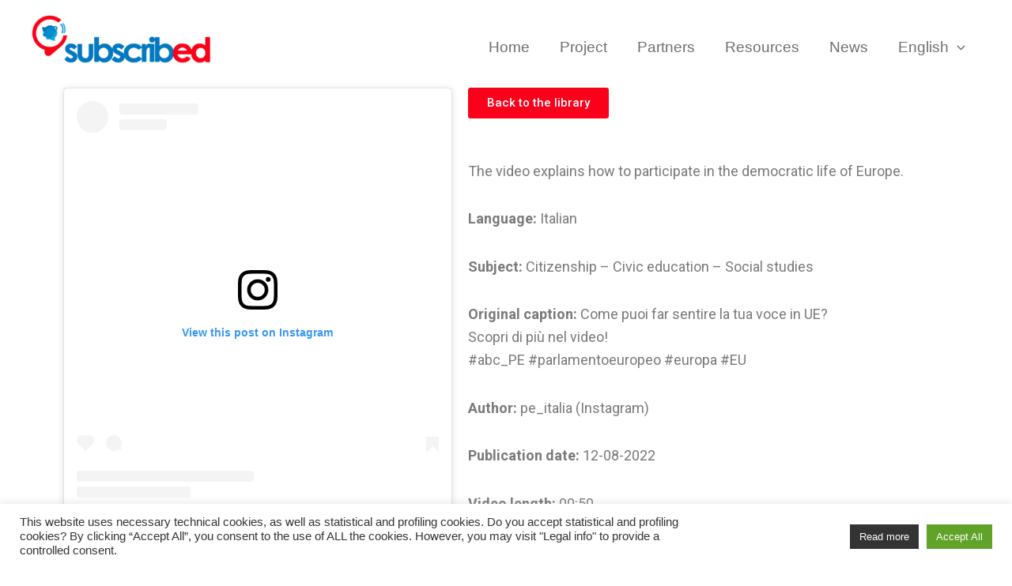

--- FILE ---
content_type: text/css
request_url: http://www.subscribed-project.eu/wp-content/uploads/elementor/css/post-4864.css?ver=1707248649
body_size: 172
content:
.elementor-4864 .elementor-element.elementor-element-5f140081{width:var( --container-widget-width, 100% );max-width:100%;--container-widget-width:100%;--container-widget-flex-grow:0;}@media(min-width:768px){.elementor-4864 .elementor-element.elementor-element-76980119{width:44.885%;}.elementor-4864 .elementor-element.elementor-element-3a13c164{width:55.115%;}}